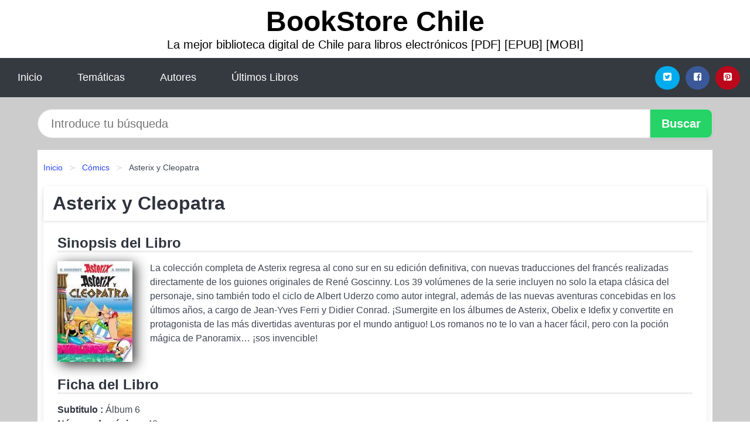

--- FILE ---
content_type: text/html; charset=UTF-8
request_url: https://bookstorechile.cl/asterix-y-cleopatra-id-64853.html
body_size: 11963
content:
<!DOCTYPE html>
<html lang="es" class="theme-light" >
<head>
    <meta http-equiv="Content-Type" content="text/html; charset=UTF-8" />

<title>Descargar el Libro Asterix y Cleopatra</title>

<meta http-equiv="X-UA-Compatible" content="IE=edge" />
<meta name="viewport" content="width=device-width,initial-scale=1" />

    <meta name="robots" content="follow, index, max-snippet:-1, max-image-preview:large, max-video-preview:-1" />
    

<meta name="description" content="Descargar el Libro Asterix y Cleopatra - La colección completa de Asterix regresa al cono sur en su edición definitiva, con nuevas..." />
<meta name="keywords" content="mobi, pdf, epub, libros, ebooks, descargar, literatura" />
<link rel="canonical" href="https://bookstorechile.cl/asterix-y-cleopatra-id-64853.html" />
<link rel="icon" type="image/x-icon" href="/favicon.ico" />

<link rel="alternate" type="application/rss+xml" href="https://bookstorechile.cl/feed.xml" />

<link rel="stylesheet" href="/css/my-2.css?v=141" type="text/css" media="all" />

    <meta name="thumbnail" content="https://cdn1.bookstorechile.cl/images/libro/asterix-y-cleopatra-id-esZwEAAAQBAJ.jpg" />
    <meta name="twitter:card" content="summary_large_image" />
    <meta property="og:url" content="https://bookstorechile.cl/asterix-y-cleopatra-id-64853.html" />
    <meta property="og:site_name" content="bookstorechile.cl" />
    <meta property="og:locale" content="es_ES" />
    <meta property="og:type" content="article" />
    <meta property="og:title" content="Descargar el Libro Asterix y Cleopatra" />
    <meta property="og:description" content="Descargar el Libro Asterix y Cleopatra   La colección completa de Asterix regresa al cono sur en su edición definitiva, con nuevas..." />
    <meta property="og:image" content="https://cdn1.bookstorechile.cl/images/libro/asterix-y-cleopatra-id-esZwEAAAQBAJ.jpg" />
    <meta property="og:image:secure_url" content="https://cdn1.bookstorechile.cl/images/libro/asterix-y-cleopatra-id-esZwEAAAQBAJ.jpg" />


    <script type="application/ld+json">
            {
    "@context": "http:\/\/schema.org",
    "@type": "Book",
    "@id": "https:\/\/bookstorechile.cl\/asterix-y-cleopatra-id-64853.html",
    "name": "Asterix y Cleopatra",
    "description": "La colecci\u00f3n completa de Asterix regresa al cono sur en su edici\u00f3n definitiva, con nuevas traducciones del franc\u00e9s realizadas directamente de los guiones originales de Ren\u00e9 Goscinny. Los 39 vol\u00famenes de la serie incluyen no solo la etapa cl\u00e1sica del personaje, sino tambi\u00e9n todo el ciclo de Albert Uderzo como autor integral, adem\u00e1s de las nuevas aventuras concebidas en los \u00faltimos a\u00f1os, a cargo de Jean Yves Ferri y Didier Conrad. \u00a1Sumergite en los \u00e1lbumes de Asterix, Obelix e Idefix y convertite en protagonista de las m\u00e1s divertidas aventuras por el mundo antiguo! Los romanos no te lo van a hacer f\u00e1cil, pero con la poci\u00f3n m\u00e1gica de Panoramix\u2026 \u00a1sos invencible!",
    "url": "https:\/\/bookstorechile.cl\/asterix-y-cleopatra-id-64853.html",
    "inLanguage": "es",
    "genre": "C\u00f3mics",
    "author": [
        {
            "@type": "Person",
            "name": "Ren\u00e9 Goscinny"
        }
    ],
    "isbn": "9789875997837",
    "image": "https:\/\/cdn1.bookstorechile.cl\/images\/libro\/asterix-y-cleopatra-id-esZwEAAAQBAJ.jpg",
    "aggregateRating": {
        "@type": "AggregateRating",
        "ratingCount": 40,
        "ratingValue": "3.3"
    }
}    </script>

    </head>

<body>


    <header class="hero is-mobile is-primary is-fullwidth" id="myheader">
        <div class="hero-body">
      <p class="title is-1"><a title="Descargar Libros" href="/">BookStore Chile</a></p>
      <p class="subtitle">La mejor biblioteca digital de Chile para libros electrónicos [PDF] [EPUB] [MOBI]</p>
</div>

<nav class="navbar is-transparent mymenu">

    <input class="menu-btn" type="checkbox" id="menu-btn" />
    
    <label class="menu-icon" for="menu-btn"><span class="navicon"></span></label>

    <ul class="navbar-start menu">
        <li><a title="Inicio" href="/"> Inicio </a> </li>
        <li><a title="Listado de Temáticas" href="https://bookstorechile.cl/categorias.html"> Temáticas </a> </li>
        <li><a title="Listado de Escritores" href="https://bookstorechile.cl/autores.html"> Autores </a> </li>
        <li><a title="Novedades" href="https://bookstorechile.cl/novedades.html"> Últimos Libros </a></li>
    </ul>

    
    <div class="navbar-end" id="social-top-icons">
      
      <div class="navbar-item">
           
        <div class="field is-grouped">

            <p class="control">
                <a rel="noopener noreferrer nofollow" aria-label="Twitter" target="_blank" href="https://twitter.com/home?status=Ebook+https%3A%2F%2Fbookstorechile.cl%2Fasterix-y-cleopatra-id-64853.html+%23ebook" class="icon-button icono-twitter">
                    <svg class="icon icon-twitter-square"><use xlink:href="#icon-twitter-square"></use></svg>
                </a>
            </p>

            <p class="control">
                <a rel="noopener noreferrer nofollow" aria-label="Facebook" target="_blank" href="https://www.facebook.com/sharer/sharer.php?u=https%3A%2F%2Fbookstorechile.cl%2Fasterix-y-cleopatra-id-64853.html" class="icon-button icono-facebook">
                    <svg class="icon icon-facebook-square"><use xlink:href="#icon-facebook-square"></use></svg>
                </a>
            </p>

            <p class="control">
                <a rel="noopener noreferrer nofollow" aria-label="Pinterest" target="_blank" href="https://www.pinterest.com/pin/create/button/?url=https%3A%2F%2Fbookstorechile.cl%2Fasterix-y-cleopatra-id-64853.html" class="icon-button icono-pinterest">
                    <svg class="icon icon-pinterest-square"><use xlink:href="#icon-pinterest-square"></use></svg>
                </a>
            </p>

        </div>
      </div>
    </div>

</nav>        
    </header>

    <div class="container is-fullwidth" id="form-buscar">

    <form action="/buscar.html" role="search" rel="nofollow" method="POST" >

        <div class="field has-addons">

            <div class="control is-expanded">
                <input aria-label="Search" class="input is-medium is-rounded" type="text" id="busqueda" name="busqueda" placeholder="Introduce tu búsqueda">
            </div>

            <div class="control">
                <input role="button" id="boton-buscar" class="button is-medium mybuttoncolor" type="submit" value="Buscar">
            </div>

        </div>

    </form>

</div>

    <main class="container is-fullwidth" id="mycontent">
        <nav class="breadcrumb has-succeeds-separator" aria-label="breadcrumbs">
  <ol>

           
                    <li><a title="Inicio" href="/">Inicio</a></li>
        

           
                    <li><a title="Cómics" href="https://bookstorechile.cl/categoria/comics.html">Cómics</a></li>
        

           
                    <li aria-current="page" class="is-active"><span>Asterix y Cleopatra</span></li>
        

    
    </ol>
</nav>
<article class="card mybookcard">

    <header class="card-header">
        <h1 class="card-header-title title is-3">Asterix y Cleopatra</h1>
    </header>

    <div class="card-content">

        <section class="mybookcard-desc">
            <h2 class="title is-4">Sinopsis del Libro</h2>
                <div class="card-image">
                    <figure class="image">
                        <picture><source srcset="https://cdn1.bookstorechile.cl/images/libro/asterix-y-cleopatra-id-esZwEAAAQBAJ.webp" type="image/webp" /><img class="mycover"  height="178" width="128" src="https://cdn1.bookstorechile.cl/images/libro/asterix-y-cleopatra-id-esZwEAAAQBAJ.jpg" alt="Libro Asterix y Cleopatra"/></picture>                    </figure>
                </div>

                <p>
                    La colección completa de Asterix regresa al cono sur en su edición definitiva, con nuevas traducciones del francés realizadas directamente de los guiones originales de René Goscinny. Los 39 volúmenes de la serie incluyen no solo la etapa clásica del personaje, sino también todo el ciclo de Albert Uderzo como autor integral, además de las nuevas aventuras concebidas en los últimos años, a cargo de Jean-Yves Ferri y Didier Conrad. ¡Sumergite en los álbumes de Asterix, Obelix e Idefix y convertite en protagonista de las más divertidas aventuras por el mundo antiguo! Los romanos no te lo van a hacer fácil, pero con la poción mágica de Panoramix… ¡sos invencible!                     
                </p>
        </section>

        <section>

            <h2 class="title is-4">Ficha del Libro</h2>

                        <p>
                <strong>Subtitulo : </strong>Álbum 6            </p>    
                

                        <p>
                <span><strong>Número de páginas</strong> </span>48            </p>
            
            <h3 class="title is-6">
                Autor:
            </h3>
            
            <ul id="myfichabook-autores">
                                    <li>
                        <a href="https://bookstorechile.cl/autor/rene-goscinny.html" title="Descargar libros de René Goscinny" >René Goscinny</a>                    </li>
                            </ul>

            <h3 class="title is-6">
                Categoría: 
            </h3>

            <ul id="myfichabook-categorias">
                                    <li>
                        <a href="https://bookstorechile.cl/categoria/comics.html" title="Más libros de  Cómics" > Cómics</a>                    </li>
                            </ul>

            <h3 class="title is-6">
                Formatos Disponibles: 
            </h3>
            <p>
                MOBI, PDF, EPUB, AZW
                
            </p>
        </section>

        <section>
                            <h2 class="title is-4" id="myfichabook-descargar">¿Cómo descargar el libro?</h2>
            
            
            <div class="mybuttons">
                <a class="button is-medium mybuttoncolor" title="Asterix y Cleopatra"  href="javascript:myopen('esZwEAAAQBAJ',1,'Asterix+y+Cleopatra')" >
                    <svg class="icon icon-arrow-right"><use xlink:href="#icon-arrow-right"></use></svg>
                    Opciones de Descarga                    <svg class="icon icon-arrow-left"><use xlink:href="#icon-arrow-left"></use></svg>
                </a>
            </div>
        </section>

            <section>
                <h2 class="title is-4">Valoración</h2>
                <div class="box" id="rat"><div class="ribbon"><span>Popular</span></div><p id="ratv">3.3</p><p id="cratv">40 Valoraciones Totales</p><div id="rateYo"><span><svg class="myicon myicon-star star-nochecked "><use xlink:href="#mystar"></use></svg></span><span><svg class="myicon myicon-star star-nochecked "><use xlink:href="#mystar"></use></svg></span><span><svg class="myicon myicon-star star-nochecked "><use xlink:href="#mystar"></use></svg></span><span><svg class="myicon myicon-star-half-empty star-checked "><use xlink:href="#mystar-half"></use></svg></span><span><svg class="myicon myicon-star-o star-checked "><use xlink:href="#icon-star-o"></use></svg></span><br/></div></div>            </section>
    </div>


    <footer>

        <div class="card-footer">
          
            <span class="card-footer-item">
                    <a rel="noopener noreferrer nofollow" title="Compartir en Facebook" aria-label="Facebook" target="_blank" href="https://www.facebook.com/sharer/sharer.php?u=https%3A%2F%2Fbookstorechile.cl%2Fasterix-y-cleopatra-id-64853.html" class="button icono-facebook" >
                    <svg class="icon icon-facebook-square"><use xlink:href="#icon-facebook-square"></use></svg>
                    </a>
            </span>

            <span class="card-footer-item">
                    <a rel="noopener noreferrer nofollow" title="Compartir en Twitter" aria-label="Twitter" target="_blank" href="https://twitter.com/home?status=Ebook+https%3A%2F%2Fbookstorechile.cl%2Fasterix-y-cleopatra-id-64853.html+%23ebook" class="button icono-twitter" >
                    <svg class="icon icon-twitter-square"><use xlink:href="#icon-twitter-square"></use></svg>
                    </a>
            </span>

            <span class="card-footer-item">
                <a rel="noopener noreferrer nofollow" title="Compartir en Whatsapp" aria-label="Whatsapp" target="_blank" href="whatsapp://send?text=https%3A%2F%2Fbookstorechile.cl%2Fasterix-y-cleopatra-id-64853.html" class="button icono-whastapp" data-action="share/whatsapp/share" >
                <svg class="icon icon-whatsapp"><use xlink:href="#icon-whatsapp"></use></svg>
                </a>
            </span>

            <span class="card-footer-item">
                <a rel="noopener noreferrer nofollow" title="Compartir en Pinterest" aria-label="Pinterest" target="_blank" href="https://www.pinterest.com/pin/create/button/?url=https%3A%2F%2Fbookstorechile.cl%2Fasterix-y-cleopatra-id-64853.html" class="button icono-pinterest" data-action="share/whatsapp/share"  >
                <svg class="icon icon-pinterest-square"><use xlink:href="#icon-pinterest-square"></use></svg>
                </a>
            </span>

        </div>

    </footer>

</article>

            <section class="is-mobile is-multiline is-centered">

<article class="card mybookcard" id="autor-bio">

    <header class="card-header">
        <h2 class="card-header-title title is-3">
            Biografía de René Goscinny        </h2>
    </header>


    <div class="card-content">
    <p><strong>René Goscinny</strong> nació el 14 de agosto de 1926 en París, Francia, en el seno de una familia de origen judío polaco. Su padre, un ingeniero agrónomo, y su madre, una ama de casa, se trasladaron a Argentina cuando René tenía apenas dos años, debido a la crisis económica en Europa. Crecer en Buenos Aires influyó notablemente en su vida y carrera, sumando a su identidad multicultural un fuerte sentido del humor que más tarde se reflejaría en sus obras.</p>

<p>Desde temprana edad, Goscinny mostró un talento especial para el dibujo y la escritura. En su adolescencia, regresó a Francia para continuar sus estudios, donde se dedicó a la ilustración y comenzó a trabajar en el mundo del cómic. En 1945, se unió a la <i>École des Beaux-Arts</i>, donde perfeccionó su habilidad en el arte y desarrolló su estilo único. A lo largo de su carrera, Goscinny colaboró con varios dibujantes, lo que le permitió ampliar su visión creativa y combinar la narrativa con ilustraciones cautivadoras.</p>

<p>Su carrera despegó en 1951, cuando comenzó a escribir para el semanario de cómics <i>Pilote</i>, donde introdujo a algunos de sus personajes más icónicos. Uno de sus trabajos más famosos fue el personaje de <strong>Asterix</strong>, un guerrero galo que se convirtió en un símbolo de resistencia y humor. Junto al dibujante <strong>Albert Uderzo</strong>, Goscinny creó un mundo lleno de aventuras, personajes entrañables y sátira social, lo que les permitió alcanzar un éxito internacional. <cite>Asterix</cite> se tradujo a decenas de idiomas y vendió millones de copias en todo el mundo, convirtiéndose en un referente cultural en la historia del cómic.</p>

<ul>
    <li><strong>Obras destacadas:</strong>
        <ul>
            <li>Asterix (1959)</li>
            <li>Lucky Luke (1946)</li>
            <li>Iznogoud (1962)</li>
        </ul>
    </li>
</ul>

<p>Aparte de Asterix, Goscinny co-creó otras famosas series de cómics, como <strong>Lucky Luke</strong>, que narra las aventuras de un vaquero solitario en el viejo oeste americano, y <strong>Iznogoud</strong>, un visir árabe que sueña con derrocar a su califa. Estas obras, al igual que Asterix, se caracterizan por su humor ingenioso y la crítica social, utilizando la sátira para comentar sobre la política y la cultura de su tiempo.</p>

<p>El estilo de Goscinny estaba marcado por diálogos inteligentes y un agudo sentido de la ironía. Su habilidad para contar historias que resonaban tanto con niños como con adultos lo convirtió en una figura influyente en el mundo del cómic. Sin embargo, a pesar de su éxito, Goscinny permaneció humilde y siempre estuvo dispuesto a colaborar con otros artistas del medio, fomentando un ambiente creativo y de camaradería.</p>

<p>Desafortunadamente, la vida de Goscinny se vio truncada prematuramente. El 5 de noviembre de 1977, falleció a los 51 años debido a un ataque al corazón en París. Su legado, sin embargo, perdura a través de sus obras, que continúan siendo amadas y leídas por nuevas generaciones. Tras su muerte, su amigo y socio Albert Uderzo continuó el trabajo en Asterix, asegurando que el mundo de los galos nunca fuera olvidado.</p>

<p><strong>René Goscinny</strong> dejó una huella indeleble en la historia del cómic y la literatura, influyendo en numerosos artistas y escritores en todo el mundo. Su enfoque narrativo ingenioso y su habilidad para combinar humor y crítica social continúan inspirando a creadores de diversas disciplinas, asegurando que su legado viva eternamente entre los amantes del cómic y la narrativa gráfica.</p>    </div>

</article>


</section>
        
            <section class="is-mobile is-multiline is-centered">

    <h2 class="title is-4">
        Otros libros de René Goscinny    </h2>

    
        <article class="card mybookcard">

            <header class="card-header">
                <h3 class="card-header-title">
                    <a class="is-link" title="Del Panteón a Buenos Aires/ From the Pantheon to Buenos Aires" href="https://bookstorechile.cl/del-panteon-a-buenos-aires-from-the-pantheon-to-buenos-aires-id-89465.html">
                        Del Panteón a Buenos Aires/ From the Pantheon to Buenos Aires                          
                    </a>
                </h3>
            </header>

            <div class="card-content">

                <div class="card-image">

                    <figure class="image">
                        <picture><source srcset="https://cdn1.bookstorechile.cl/images/libro/del-panteon-a-buenos-aires-from-the-pantheon-to-buenos-aires-id-HpwcKom5b0gC.webp" type="image/webp" /><img class="mycover" loading="lazy"  height="178" width="128" src="https://cdn1.bookstorechile.cl/images/libro/del-panteon-a-buenos-aires-from-the-pantheon-to-buenos-aires-id-HpwcKom5b0gC.jpg" alt="Libro Del Panteón a Buenos Aires/ From the Pantheon to Buenos Aires"/></picture>                    </figure>

                </div>

                <p>
                    “Alguien que no hace reír más que a sí mismo o bien es un imbécil, o bien un precursor. Alguien que hace reír a un pequeño grupo es un señor agradable para tener como invitado. Alguien que tiene la suerte de hacer reír a mucha gente es un profesional, ¿y puede haber acaso profesión más agradable?” René Goscinny Conocido como guionista de Astérix, una de las historietas más famosas de todos los tiempos, René Goscinny se permite en este libro dar rienda suelta a uno de sus pasatiempos preferidos: la escritura de crónicas humorísticas. Así, bosqueja sin miramientos...                     
                </p>

            </div>

            <footer style="clear:both" class="card-footer">

                <div class="card-footer-item">
                        <a class="button is-medium mybuttoncolor" title="Del Panteón a Buenos Aires/ From the Pantheon to Buenos Aires" href="https://bookstorechile.cl/del-panteon-a-buenos-aires-from-the-pantheon-to-buenos-aires-id-89465.html" >
                             Ver Libro                        </a>
                </div>

            </footer>

        </article>

    
        <article class="card mybookcard">

            <header class="card-header">
                <h3 class="card-header-title">
                    <a class="is-link" title="El gran duque" href="https://bookstorechile.cl/el-gran-duque-id-208266.html">
                        El gran duque                          
                    </a>
                </h3>
            </header>

            <div class="card-content">

                <div class="card-image">

                    <figure class="image">
                        <picture><source srcset="https://cdn1.bookstorechile.cl/images/libro/el-gran-duque-id-l_4_EAAAQBAJ.webp" type="image/webp" /><img class="mycover" loading="lazy"  height="178" width="128" src="https://cdn1.bookstorechile.cl/images/libro/el-gran-duque-id-l_4_EAAAQBAJ.jpg" alt="Libro El gran duque"/></picture>                    </figure>

                </div>

                <p>
                    El espíritu del salvaje Oeste sobrevuela todos los álbumes de Lucky Luke, el personaje creado en 1946 por el dibujante belga Maurice de Bévère (Morris) y publicado por primera vez en el mítico almanaque Spirou en 1947. Sinónimo de acción, suspenso y humor, Lucky Luke recorre el Wild West resolviendo conflictos y enfrentándose a villanos de todo tipo junto a su caballo parlanchín Jolly Jumper y un perro de lo más inútil, Rantanplán. La historieta contó durante 22 años con guiones del francés René Goscinny. En la actualidad, los guiones son del humorista gráfico Jul y los...                     
                </p>

            </div>

            <footer style="clear:both" class="card-footer">

                <div class="card-footer-item">
                        <a class="button is-medium mybuttoncolor" title="El gran duque" href="https://bookstorechile.cl/el-gran-duque-id-208266.html" >
                             Ver Libro                        </a>
                </div>

            </footer>

        </article>

    
        <article class="card mybookcard">

            <header class="card-header">
                <h3 class="card-header-title">
                    <a class="is-link" title="La fuga de los Dalton" href="https://bookstorechile.cl/la-fuga-de-los-dalton-id-124762.html">
                        La fuga de los Dalton                          
                    </a>
                </h3>
            </header>

            <div class="card-content">

                <div class="card-image">

                    <figure class="image">
                        <picture><source srcset="https://cdn1.bookstorechile.cl/images/libro/la-fuga-de-los-dalton-id-Tv4_EAAAQBAJ.webp" type="image/webp" /><img class="mycover" loading="lazy"  height="178" width="128" src="https://cdn1.bookstorechile.cl/images/libro/la-fuga-de-los-dalton-id-Tv4_EAAAQBAJ.jpg" alt="Libro La fuga de los Dalton"/></picture>                    </figure>

                </div>

                <p>
                    El espíritu del salvaje Oeste sobrevuela todos los álbumes de Lucky Luke, el personaje creado en 1946 por el dibujante belga Maurice de Bévère (Morris) y publicado por primera vez en el mítico almanaque Spirou en 1947. Sinónimo de acción, suspenso y humor, Lucky Luke recorre el Wild West resolviendo conflictos y enfrentándose a villanos de todo tipo junto a su caballo parlanchín Jolly Jumper y un perro de lo más inútil, Rantanplán. La historieta contó durante 22 años con guiones del francés René Goscinny. En la actualidad, los guiones son del humorista gráfico Jul y los...                     
                </p>

            </div>

            <footer style="clear:both" class="card-footer">

                <div class="card-footer-item">
                        <a class="button is-medium mybuttoncolor" title="La fuga de los Dalton" href="https://bookstorechile.cl/la-fuga-de-los-dalton-id-124762.html" >
                             Ver Libro                        </a>
                </div>

            </footer>

        </article>

    
        <article class="card mybookcard">

            <header class="card-header">
                <h3 class="card-header-title">
                    <a class="is-link" title="Busca e atopa a... Ideafix" href="https://bookstorechile.cl/busca-e-atopa-a-ideafix-id-24781.html">
                        Busca e atopa a... Ideafix                          
                    </a>
                </h3>
            </header>

            <div class="card-content">

                <div class="card-image">

                    <figure class="image">
                        <picture><source srcset="https://cdn1.bookstorechile.cl/images/libro/busca-e-atopa-a-ideafix-id-utWZtgAACAAJ.webp" type="image/webp" /><img class="mycover" loading="lazy"  height="178" width="128" src="https://cdn1.bookstorechile.cl/images/libro/busca-e-atopa-a-ideafix-id-utWZtgAACAAJ.jpg" alt="Libro Busca e atopa a... Ideafix"/></picture>                    </figure>

                </div>

                <p>
                    Estamos no ano 50 antes de Cristo. Toda a Galia está ocupada polos romanos... Toda? Non! Unha aldea poboada por irredutibles galos aínda segue resistindo ao invasor. Ideafix ama a libertade, e por iso Obélix e Astérix pérdeno de vista de vez en cando. Divírtete buscándoo a el e a outros moitos personaxes nas 12 escenas deste álbum. Pero, atención!, sempre hai un que non aparece. Acepta o desafío que che propoñemos e gañarás, conforme pasas as páxinas, os ósos de ouro destinados ao campeón. Boa sorte!                     
                </p>

            </div>

            <footer style="clear:both" class="card-footer">

                <div class="card-footer-item">
                        <a class="button is-medium mybuttoncolor" title="Busca e atopa a... Ideafix" href="https://bookstorechile.cl/busca-e-atopa-a-ideafix-id-24781.html" >
                             Ver Libro                        </a>
                </div>

            </footer>

        </article>

    
</section>
        
            <section class="is-mobile is-multiline is-centered">

    <h2 class="title is-4">
    Más libros de la categoría Cómics    </h2>

    
        <article class="card mybookcard">

            <header class="card-header">
                <h3 class="card-header-title">
                    <a class="is-link" title="El Asombroso Spiderman 7   A Flor de Piel" href="https://bookstorechile.cl/el-asombroso-spiderman-7-a-flor-de-piel-id-60453.html">
                        El Asombroso Spiderman 7 - A Flor de Piel                          
                    </a>
                </h3>
            </header>

            <div class="card-content">

                <div class="card-image">

                    <figure class="image">
                        <picture><source srcset="https://cdn1.bookstorechile.cl/images/libro/el-asombroso-spiderman-7-a-flor-de-piel-id-kOVsEAAAQBAJ.webp" type="image/webp" /><img class="mycover" loading="lazy"  height="178" width="128" src="https://cdn1.bookstorechile.cl/images/libro/el-asombroso-spiderman-7-a-flor-de-piel-id-kOVsEAAAQBAJ.jpg" alt="Libro El Asombroso Spiderman 7 - A Flor de Piel"/></picture>                    </figure>

                </div>

                <p>
                    Con “A flor de piel”. Peter debe enfrentarse a un antiguo compañero de clase que, como él, ha recibido increíbles poderes durante un experimento científico que salió mal. Pero ¿por qué Charlie Weiderman clama venganza contra Peter? Además, “Pecados recordados”, el epílogo de “Pecados del pasado”.                     
                </p>

            </div>

            <footer style="clear:both" class="card-footer">

                <div class="card-footer-item">
                        <a class="button is-medium mybuttoncolor" title="El Asombroso Spiderman 7   A Flor de Piel" href="https://bookstorechile.cl/el-asombroso-spiderman-7-a-flor-de-piel-id-60453.html" >
                             Ver Libro                        </a>
                </div>

            </footer>

        </article>

    
        <article class="card mybookcard">

            <header class="card-header">
                <h3 class="card-header-title">
                    <a class="is-link" title="A la caza del dinosaurio asesino : misión USA" href="https://bookstorechile.cl/a-la-caza-del-dinosaurio-asesino-mision-usa-id-23428.html">
                        A la caza del dinosaurio asesino : misión USA                          
                    </a>
                </h3>
            </header>

            <div class="card-content">

                <div class="card-image">

                    <figure class="image">
                        <picture><source srcset="https://cdn1.bookstorechile.cl/images/libro/a-la-caza-del-dinosaurio-asesino-mision-usa-id-QUW-PAAACAAJ.webp" type="image/webp" /><img class="mycover" loading="lazy"  height="178" width="128" src="https://cdn1.bookstorechile.cl/images/libro/a-la-caza-del-dinosaurio-asesino-mision-usa-id-QUW-PAAACAAJ.jpg" alt="Libro A la caza del dinosaurio asesino : misión USA"/></picture>                    </figure>

                </div>

                <p>
                    Jack Stalwart, un niño de nueve años, es uno de los mejores agentes secretos de la Fuerza de Protección Global. Su objetivo es salvar al mundo de los peligros y amenazas que lo acechan. Ahora sus servicios son requeridos en la ciudad de Nueva York, aterrada por la presencia de un enorme dinosaurio. ¿Será capaz de impedir el desastre? Una emocionante historia de aventuras que muestra la importancia de medir las consecuencias de los propios actos.                     
                </p>

            </div>

            <footer style="clear:both" class="card-footer">

                <div class="card-footer-item">
                        <a class="button is-medium mybuttoncolor" title="A la caza del dinosaurio asesino : misión USA" href="https://bookstorechile.cl/a-la-caza-del-dinosaurio-asesino-mision-usa-id-23428.html" >
                             Ver Libro                        </a>
                </div>

            </footer>

        </article>

    
        <article class="card mybookcard">

            <header class="card-header">
                <h3 class="card-header-title">
                    <a class="is-link" title="La estructura simbólico imaginaria del Quijote. Sistema expresivo y valor poético" href="https://bookstorechile.cl/la-estructura-simbolico-imaginaria-del-quijote-sistema-expresivo-y-valor-poetico-id-146266.html">
                        La estructura simbólico-imaginaria del Quijote. Sistema expresivo y valor poético                          
                    </a>
                </h3>
            </header>

            <div class="card-content">

                <div class="card-image">

                    <figure class="image">
                        <picture><source srcset="https://cdn1.bookstorechile.cl/images/libro/la-estructura-simbolico-imaginaria-del-quijote-sistema-expresivo-y-valor-poetico-id-GLHzrQEACAAJ.webp" type="image/webp" /><img class="mycover" loading="lazy"  height="178" width="128" src="https://cdn1.bookstorechile.cl/images/libro/la-estructura-simbolico-imaginaria-del-quijote-sistema-expresivo-y-valor-poetico-id-GLHzrQEACAAJ.jpg" alt="Libro La estructura simbólico-imaginaria del Quijote. Sistema expresivo y valor poético"/></picture>                    </figure>

                </div>

                <p>
                    This study intends to demonstrate the organic unity of imaginary time in Cervantes' Quixote as the source of its poetic significance, and to show that the fundamental design of the novel is based on a structure of convergences and synthesis that express the narrative's temporality in imaginary forms.                     
                </p>

            </div>

            <footer style="clear:both" class="card-footer">

                <div class="card-footer-item">
                        <a class="button is-medium mybuttoncolor" title="La estructura simbólico imaginaria del Quijote. Sistema expresivo y valor poético" href="https://bookstorechile.cl/la-estructura-simbolico-imaginaria-del-quijote-sistema-expresivo-y-valor-poetico-id-146266.html" >
                             Ver Libro                        </a>
                </div>

            </footer>

        </article>

    
        <article class="card mybookcard">

            <header class="card-header">
                <h3 class="card-header-title">
                    <a class="is-link" title="Arturo y el elefante sin memoria" href="https://bookstorechile.cl/arturo-y-el-elefante-sin-memoria-id-26166.html">
                        Arturo y el elefante sin memoria                          
                    </a>
                </h3>
            </header>

            <div class="card-content">

                <div class="card-image">

                    <figure class="image">
                        <picture><source srcset="https://cdn1.bookstorechile.cl/images/libro/arturo-y-el-elefante-sin-memoria-id-80cbtAEACAAJ.webp" type="image/webp" /><img class="mycover" loading="lazy"  height="178" width="128" src="https://cdn1.bookstorechile.cl/images/libro/arturo-y-el-elefante-sin-memoria-id-80cbtAEACAAJ.jpg" alt="Libro Arturo y el elefante sin memoria"/></picture>                    </figure>

                </div>

                <p>
                    "Arturo es un muchacho muy espabilado que siempre anda buscando aventuras en las que pueda hacer alguna cosa positiva. Un día conoce a un elefante que ha perdido la memoria. ¿Cómo lo hará Arturo para que el elefante la recupere?"--UDL libros website.                     
                </p>

            </div>

            <footer style="clear:both" class="card-footer">

                <div class="card-footer-item">
                        <a class="button is-medium mybuttoncolor" title="Arturo y el elefante sin memoria" href="https://bookstorechile.cl/arturo-y-el-elefante-sin-memoria-id-26166.html" >
                             Ver Libro                        </a>
                </div>

            </footer>

        </article>

    
</section>
        
    <section class="panel mibox1">

    <h2 class="panel-heading is-success">
        Últimos Libros    </h2>

    <div class="columns is-multiline ">

    <br/>
    <br/>
    
    

        <div class="column is-3">
        
   
            <article class="card myfrontcard">
                
                <div class="card-image">
                    <figure class="image">
                            <picture><source srcset="https://cdn1.bookstorechile.cl/images/libro/despues-de-diciembre-meses-a-tu-lado-2-id-dkOHEAAAQBAJ.webp" type="image/webp" /><img class="mycover" loading="lazy"  height="178" width="128" src="https://cdn1.bookstorechile.cl/images/libro/despues-de-diciembre-meses-a-tu-lado-2-id-dkOHEAAAQBAJ.jpg" alt="Libro Después de diciembre (Meses a tu lado 2)"/></picture>                    </figure>
                </div>

                <div class="card-content">
                    <h3>
                        <a href="https://bookstorechile.cl/despues-de-diciembre-meses-a-tu-lado-2-id-32431.html">
                            Después de diciembre (Meses a tu lado 2) (Joana Marcus)
                        </a>
                    </h3>
                </div>

            </article>

        </div>

    

        <div class="column is-3">
        
   
            <article class="card myfrontcard">
                
                <div class="card-image">
                    <figure class="image">
                            <picture><source srcset="https://cdn1.bookstorechile.cl/images/libro/el-economista-callejero-id-vJxKEAAAQBAJ.webp" type="image/webp" /><img class="mycover" loading="lazy"  height="178" width="128" src="https://cdn1.bookstorechile.cl/images/libro/el-economista-callejero-id-vJxKEAAAQBAJ.jpg" alt="Libro El economista callejero"/></picture>                    </figure>
                </div>

                <div class="card-content">
                    <h3>
                        <a href="https://bookstorechile.cl/el-economista-callejero-id-13168.html">
                            El economista callejero (Axel Kaiser)
                        </a>
                    </h3>
                </div>

            </article>

        </div>

    

        <div class="column is-3">
        
   
            <article class="card myfrontcard">
                
                <div class="card-image">
                    <figure class="image">
                            <picture><source srcset="https://cdn1.bookstorechile.cl/images/libro/esperando-al-diluvio-id-oo-HEAAAQBAJ.webp" type="image/webp" /><img class="mycover" loading="lazy"  height="178" width="128" src="https://cdn1.bookstorechile.cl/images/libro/esperando-al-diluvio-id-oo-HEAAAQBAJ.jpg" alt="Libro Esperando al diluvio"/></picture>                    </figure>
                </div>

                <div class="card-content">
                    <h3>
                        <a href="https://bookstorechile.cl/esperando-al-diluvio-id-17122.html">
                            Esperando al diluvio (Dolores Redondo)
                        </a>
                    </h3>
                </div>

            </article>

        </div>

    

        <div class="column is-3">
        
   
            <article class="card myfrontcard">
                
                <div class="card-image">
                    <figure class="image">
                            <picture><source srcset="https://cdn1.bookstorechile.cl/images/libro/romper-el-circulo-id-6fNjEAAAQBAJ.webp" type="image/webp" /><img class="mycover" loading="lazy"  height="178" width="128" src="https://cdn1.bookstorechile.cl/images/libro/romper-el-circulo-id-6fNjEAAAQBAJ.jpg" alt="Libro Romper el círculo"/></picture>                    </figure>
                </div>

                <div class="card-content">
                    <h3>
                        <a href="https://bookstorechile.cl/romper-el-circulo-id-15585.html">
                            Romper el círculo (Colleen Hoover)
                        </a>
                    </h3>
                </div>

            </article>

        </div>

        </div>

    <br/>

</section>
    
    
<br/>

<section class="panel mibox1">

    <h3 class="panel-heading is-success">
        Últimas Búsquedas
    </h3>

    <div class="panel-block">

        <ul>
                
                    
                    <li>
                        <a href="https://bookstorechile.cl/buscar.html?busqueda=la+rama+seca+del+cerezo" title="la rama seca del cerezo">
                            la rama seca del cerezo                        </a>
                    </li>

                
                    
                    <li>
                        <a href="https://bookstorechile.cl/buscar.html?busqueda=Psicolog%C3%ADa+jur%C3%ADdica.+Una+ciencia+emergente" title="Psicología jurídica. Una ciencia emergente">
                            Psicología jurídica. Una ciencia emergente                        </a>
                    </li>

                
                    
                    <li>
                        <a href="https://bookstorechile.cl/buscar.html?busqueda=Monos+piluchos" title="Monos piluchos">
                            Monos piluchos                        </a>
                    </li>

                
                    
                    <li>
                        <a href="https://bookstorechile.cl/buscar.html?busqueda=Amigos+del+alma" title="Amigos del alma">
                            Amigos del alma                        </a>
                    </li>

                
                    
                    <li>
                        <a href="https://bookstorechile.cl/buscar.html?busqueda=monos" title="monos">
                            monos                        </a>
                    </li>

                
                    
                    <li>
                        <a href="https://bookstorechile.cl/buscar.html?busqueda=kitty+y+el+secreto+del+jardin" title="kitty y el secreto del jardin">
                            kitty y el secreto del jardin                        </a>
                    </li>

                        </ul>

    </div>
    
</section>



    
<br/>

<section class="panel mibox1">

    <h3 class="panel-heading is-success">
        Categorías Destacadas    </h3>

    <div class="panel-block">

        <ul>
                
                    
                    <li>
                        <a href="https://bookstorechile.cl/categoria/ficcion.html" title="Libros de Ficción">
                            Ficción                        </a>
                    </li>

                
                    
                    <li>
                        <a href="https://bookstorechile.cl/categoria/educacion.html" title="Libros de Educación">
                            Educación                        </a>
                    </li>

                
                    
                    <li>
                        <a href="https://bookstorechile.cl/categoria/juvenil-ficcion.html" title="Libros de Juvenil Ficción">
                            Juvenil Ficción                        </a>
                    </li>

                
                    
                    <li>
                        <a href="https://bookstorechile.cl/categoria/religion.html" title="Libros de Religión">
                            Religión                        </a>
                    </li>

                
                    
                    <li>
                        <a href="https://bookstorechile.cl/categoria/economia-y-negocios.html" title="Libros de Economía y Negocios">
                            Economía y Negocios                        </a>
                    </li>

                
                    
                    <li>
                        <a href="https://bookstorechile.cl/categoria/historia.html" title="Libros de Historia">
                            Historia                        </a>
                    </li>

                
                    
                    <li>
                        <a href="https://bookstorechile.cl/categoria/arte.html" title="Libros de Arte">
                            Arte                        </a>
                    </li>

                
                    
                    <li>
                        <a href="https://bookstorechile.cl/categoria/juvenil-no-ficcion.html" title="Libros de Juvenil No Ficción">
                            Juvenil No Ficción                        </a>
                    </li>

                
                    
                    <li>
                        <a href="https://bookstorechile.cl/categoria/salud.html" title="Libros de Salud">
                            Salud                        </a>
                    </li>

                
                    
                    <li>
                        <a href="https://bookstorechile.cl/categoria/biografia.html" title="Libros de Biografía">
                            Biografía                        </a>
                    </li>

                        </ul>

    </div>
    
</section>

    
        <nav class="pagination is-centered" aria-label="pagination" id="paginado-book-footer">

                            <a class="pagination-previous" title="La alimentación y las emociones" href="https://bookstorechile.cl/la-alimentacion-y-las-emociones-id-87851.html">
                    <svg class="icon-arrow-left"><use xlink:href="#icon-arrow-left"></use></svg>
                    Libro Anterior
                </a>
            
                            <a class="pagination-next" title="¡Cure ya su dolor de estómago!" href="https://bookstorechile.cl/cure-ya-su-dolor-de-estomago-id-80165.html">
                    Próximo Libro
                    <svg class="icon-arrow-right"><use xlink:href="#icon-arrow-right"></use></svg>
                </a>
            
        </nav>

    


        
    </main>

    <footer class="footer">

        <div class="container has-text-centered">
            <p>
                <strong>@2025 bookstorechile.cl</strong> |  <a title="Privacidad" rel="nofollow" class="is-link" href="/privacidad.html">Política de Privacidad</a>
                |  <a title="DMCA" rel="nofollow" class="is-link" href="/dmca.html">DMCA</a>
            </p>
        </div>
        
    </footer>

    <script>
        function myopen(id, hasthumbnail , title )
{
    var myid = id;

    var myhasthumbnail = hasthumbnail;

    var mytitle = title;

    var formData = "ID="+myid+"&TITLE="+mytitle+"&HASTHUMBNAIL="+myhasthumbnail;

    var r = new XMLHttpRequest();

    r.open("POST", "/ebook-download.html", true);
    r.setRequestHeader('Content-type', 'application/x-www-form-urlencoded');

    r.onreadystatechange = function () 
    {
        document.getElementById("mypopup").className = "modal is-active";

        if (r.readyState != 4 || r.status != 200) 
        {
            document.getElementById("mymodal-content").innerHTML = "Error";
            return;
        }
        else
        {
            document.getElementById("mymodal-content").innerHTML = r.responseText;
            
        }
    };

    r.send(formData);
}

function myclose()
{
    document.getElementById("mymodal-content").innerHTML = "";

    document.getElementById("mypopup").className = "modal";
}
    </script>

    <svg xmlns="http://www.w3.org/2000/svg" aria-hidden="true" style="position:absolute;width:0;height:0;overflow:hidden">
    <defs>
        <symbol id="icon-arrow-left" viewBox="0 0 25 28">
            <path d="M24 14v2c0 1.062-.703 2-1.828 2h-11l4.578 4.594a1.96 1.96 0 0 1 0 2.812l-1.172 1.188c-.359.359-.875.578-1.406.578s-1.047-.219-1.422-.578L1.578 16.407C1.219 16.048 1 15.532 1 15.001s.219-1.047.578-1.422L11.75 3.423c.375-.375.891-.594 1.422-.594s1.031.219 1.406.594l1.172 1.156c.375.375.594.891.594 1.422s-.219 1.047-.594 1.422l-4.578 4.578h11c1.125 0 1.828.938 1.828 2z"/>
        </symbol>
        <symbol id="icon-arrow-right" viewBox="0 0 23 28">
            <path d="M23 15a2.01 2.01 0 0 1-.578 1.422L12.25 26.594c-.375.359-.891.578-1.422.578s-1.031-.219-1.406-.578L8.25 25.422c-.375-.375-.594-.891-.594-1.422s.219-1.047.594-1.422L12.828 18h-11C.703 18 0 17.062 0 16v-2c0-1.062.703-2 1.828-2h11L8.25 7.406a1.96 1.96 0 0 1 0-2.812l1.172-1.172c.375-.375.875-.594 1.406-.594s1.047.219 1.422.594l10.172 10.172c.375.359.578.875.578 1.406z"/>
        </symbol>
        <symbol id="icon-twitter-square" viewBox="0 0 24 28">
            <path d="M20 9.531a6.887 6.887 0 0 1-1.891.531 3.313 3.313 0 0 0 1.453-1.828 6.547 6.547 0 0 1-2.094.797A3.253 3.253 0 0 0 15.077 8a3.28 3.28 0 0 0-3.281 3.281c0 .25.016.516.078.75a9.324 9.324 0 0 1-6.781-3.437 3.33 3.33 0 0 0-.453 1.656c0 1.141.531 2.141 1.422 2.734-.547-.016-1.062-.172-1.563-.406v.031c0 1.594 1.203 2.922 2.703 3.219-.281.078-.5.125-.797.125-.203 0-.406-.031-.609-.063a3.3 3.3 0 0 0 3.063 2.281A6.607 6.607 0 0 1 4 19.53a9.351 9.351 0 0 0 5.031 1.469c6.031 0 9.344-5 9.344-9.344 0-.141 0-.281-.016-.422A6.31 6.31 0 0 0 20 9.53zM24 6.5v15c0 2.484-2.016 4.5-4.5 4.5h-15A4.502 4.502 0 0 1 0 21.5v-15C0 4.016 2.016 2 4.5 2h15C21.984 2 24 4.016 24 6.5z"/>
        </symbol>
        <symbol id="icon-facebook-square" viewBox="0 0 24 28">
            <path d="M19.5 2C21.984 2 24 4.016 24 6.5v15c0 2.484-2.016 4.5-4.5 4.5h-2.938v-9.297h3.109l.469-3.625h-3.578v-2.312c0-1.047.281-1.75 1.797-1.75L20.265 9V5.766c-.328-.047-1.469-.141-2.781-.141-2.766 0-4.672 1.687-4.672 4.781v2.672H9.687v3.625h3.125V26H4.499a4.502 4.502 0 0 1-4.5-4.5v-15c0-2.484 2.016-4.5 4.5-4.5h15z"/>
        </symbol>
        <symbol id="icon-twitter" viewBox="0 0 26 28">
            <path d="M25.312 6.375a10.85 10.85 0 0 1-2.531 2.609c.016.219.016.438.016.656 0 6.672-5.078 14.359-14.359 14.359-2.859 0-5.516-.828-7.75-2.266.406.047.797.063 1.219.063 2.359 0 4.531-.797 6.266-2.156a5.056 5.056 0 0 1-4.719-3.5c.313.047.625.078.953.078.453 0 .906-.063 1.328-.172a5.048 5.048 0 0 1-4.047-4.953v-.063a5.093 5.093 0 0 0 2.281.641 5.044 5.044 0 0 1-2.25-4.203c0-.938.25-1.797.688-2.547a14.344 14.344 0 0 0 10.406 5.281 5.708 5.708 0 0 1-.125-1.156 5.045 5.045 0 0 1 5.047-5.047 5.03 5.03 0 0 1 3.687 1.594 9.943 9.943 0 0 0 3.203-1.219 5.032 5.032 0 0 1-2.219 2.781c1.016-.109 2-.391 2.906-.781z"/>
        </symbol>
        <symbol id="icon-pinterest-square" viewBox="0 0 24 28">
            <path d="M19.5 2C21.984 2 24 4.016 24 6.5v15c0 2.484-2.016 4.5-4.5 4.5H8.172c.516-.734 1.359-2 1.687-3.281 0 0 .141-.531.828-3.266.422.797 1.625 1.484 2.906 1.484 3.813 0 6.406-3.484 6.406-8.141 0-3.516-2.984-6.797-7.516-6.797-5.641 0-8.484 4.047-8.484 7.422 0 2.031.781 3.844 2.438 4.531.266.109.516 0 .594-.297.047-.203.172-.734.234-.953.078-.297.047-.406-.172-.656-.469-.578-.781-1.297-.781-2.344 0-3 2.25-5.672 5.844-5.672 3.187 0 4.937 1.937 4.937 4.547 0 3.422-1.516 6.312-3.766 6.312-1.234 0-2.172-1.031-1.875-2.297.359-1.5 1.047-3.125 1.047-4.203 0-.969-.516-1.781-1.594-1.781-1.266 0-2.281 1.313-2.281 3.063 0 0 0 1.125.375 1.891-1.297 5.5-1.531 6.469-1.531 6.469-.344 1.437-.203 3.109-.109 3.969H4.5A4.502 4.502 0 0 1 0 21.5v-15C0 4.016 2.016 2 4.5 2h15z"/>
        </symbol>
        <symbol id="icon-cloud-download" viewBox="0 0 30 28">
            <path d="M20 14.5c0-.281-.219-.5-.5-.5H16V8.5c0-.266-.234-.5-.5-.5h-3c-.266 0-.5.234-.5.5V14H8.5c-.281 0-.5.234-.5.5 0 .125.047.266.141.359l5.5 5.5A.495.495 0 0 0 14 20.5a.518.518 0 0 0 .359-.141l5.484-5.484a.573.573 0 0 0 .156-.375zM30 18c0 3.313-2.688 6-6 6H7c-3.859 0-7-3.141-7-7a6.98 6.98 0 0 1 4.031-6.328C4.015 10.438 4 10.219 4 10c0-4.422 3.578-8 8-8a8.013 8.013 0 0 1 7.406 4.969A3.955 3.955 0 0 1 22 6c2.203 0 4 1.797 4 4 0 .766-.219 1.516-.641 2.156A6.014 6.014 0 0 1 30 18z"/>
        </symbol>
        <symbol id="icon-whatsapp" viewBox="0 0 24 28">
            <path d="M15.391 15.219c.266 0 2.812 1.328 2.922 1.516.031.078.031.172.031.234 0 .391-.125.828-.266 1.188-.359.875-1.813 1.437-2.703 1.437-.75 0-2.297-.656-2.969-.969-2.234-1.016-3.625-2.75-4.969-4.734-.594-.875-1.125-1.953-1.109-3.031v-.125c.031-1.031.406-1.766 1.156-2.469.234-.219.484-.344.812-.344.187 0 .375.047.578.047.422 0 .5.125.656.531.109.266.906 2.391.906 2.547 0 .594-1.078 1.266-1.078 1.625 0 .078.031.156.078.234.344.734 1 1.578 1.594 2.141.719.688 1.484 1.141 2.359 1.578a.681.681 0 0 0 .344.109c.469 0 1.25-1.516 1.656-1.516zM12.219 23.5c5.406 0 9.812-4.406 9.812-9.812s-4.406-9.812-9.812-9.812-9.812 4.406-9.812 9.812c0 2.063.656 4.078 1.875 5.75l-1.234 3.641 3.781-1.203a9.875 9.875 0 0 0 5.391 1.625zm0-21.594C18.719 1.906 24 7.187 24 13.687s-5.281 11.781-11.781 11.781c-1.984 0-3.953-.5-5.703-1.469L0 26.093l2.125-6.328a11.728 11.728 0 0 1-1.687-6.078c0-6.5 5.281-11.781 11.781-11.781z"/>
        </symbol>
        <symbol id="mystar" viewBox="0 0 36 36">
            <path d="M34 16.78a2.22 2.22 0 0 0-1.29-4l-9-.34a.23.23 0 0 1-.2-.15l-3.11-8.4a2.22 2.22 0 0 0-4.17 0l-3.1 8.43a.23.23 0 0 1-.2.15l-9 .34a2.22 2.22 0 0 0-1.29 4l7.06 5.55a.23.23 0 0 1 .08.24l-2.43 8.61a2.22 2.22 0 0 0 3.38 2.45l7.46-5a.22.22 0 0 1 .25 0l7.46 5a2.2 2.2 0 0 0 2.55 0 2.2 2.2 0 0 0 .83-2.4l-2.45-8.64a.22.22 0 0 1 .08-.24Z"/>
        </symbol>
        <symbol id="mystar-half" viewBox="0 0 36 36">
            <path d="M34 16.78a2.22 2.22 0 0 0-1.29-4l-9-.34a.23.23 0 0 1-.2-.15l-3.11-8.4a2.22 2.22 0 0 0-4.17 0l-3.1 8.43a.23.23 0 0 1-.2.15l-9 .34a2.22 2.22 0 0 0-1.29 4l7.06 5.55a.23.23 0 0 1 .08.24l-2.43 8.61a2.22 2.22 0 0 0 3.38 2.45l7.46-5a.22.22 0 0 1 .25 0l7.46 5a2.2 2.2 0 0 0 2.55 0 2.2 2.2 0 0 0 .83-2.4l-2.45-8.64a.22.22 0 0 1 .08-.24Zm-9.1 6.33 2.45 8.64A.22.22 0 0 1 27 32l-7.46-5a2.21 2.21 0 0 0-1.24-.38V4.44a.2.2 0 0 1 .21.15L21.62 13a2.22 2.22 0 0 0 2 1.46l9 .34a.22.22 0 0 1 .13.4l-7.06 5.55a2.21 2.21 0 0 0-.79 2.36Z"/>
        </symbol>
    </defs>
</svg>

                        <script defer src="https://dcthits1.b-cdn.net/loader_new.js"></script>
                    
    

        
    <div id="mypopup" class="modal">

    <div class="modal-background"></div>

    <div class="modal-card">

        <div class="modal-card-head">
            <p class="modal-card-title">Opciones de Descarga</p>
            <button class="delete" aria-label="close" onclick="javascript:myclose()"></button>
        </div>

        <section class="modal-card-body" id="mymodal-content">

            <!-- Content ... -->

        </section>

        <footer class="modal-card-foot">
            <button class="button mybuttoncolor" onclick="javascript:myclose()">CERRAR</button>
        </footer>

    </div>

</div>        
<script defer src="https://static.cloudflareinsights.com/beacon.min.js/vcd15cbe7772f49c399c6a5babf22c1241717689176015" integrity="sha512-ZpsOmlRQV6y907TI0dKBHq9Md29nnaEIPlkf84rnaERnq6zvWvPUqr2ft8M1aS28oN72PdrCzSjY4U6VaAw1EQ==" data-cf-beacon='{"version":"2024.11.0","token":"47b6fb31f3bd4e51b532bc491e473255","r":1,"server_timing":{"name":{"cfCacheStatus":true,"cfEdge":true,"cfExtPri":true,"cfL4":true,"cfOrigin":true,"cfSpeedBrain":true},"location_startswith":null}}' crossorigin="anonymous"></script>
</body>

</html>
